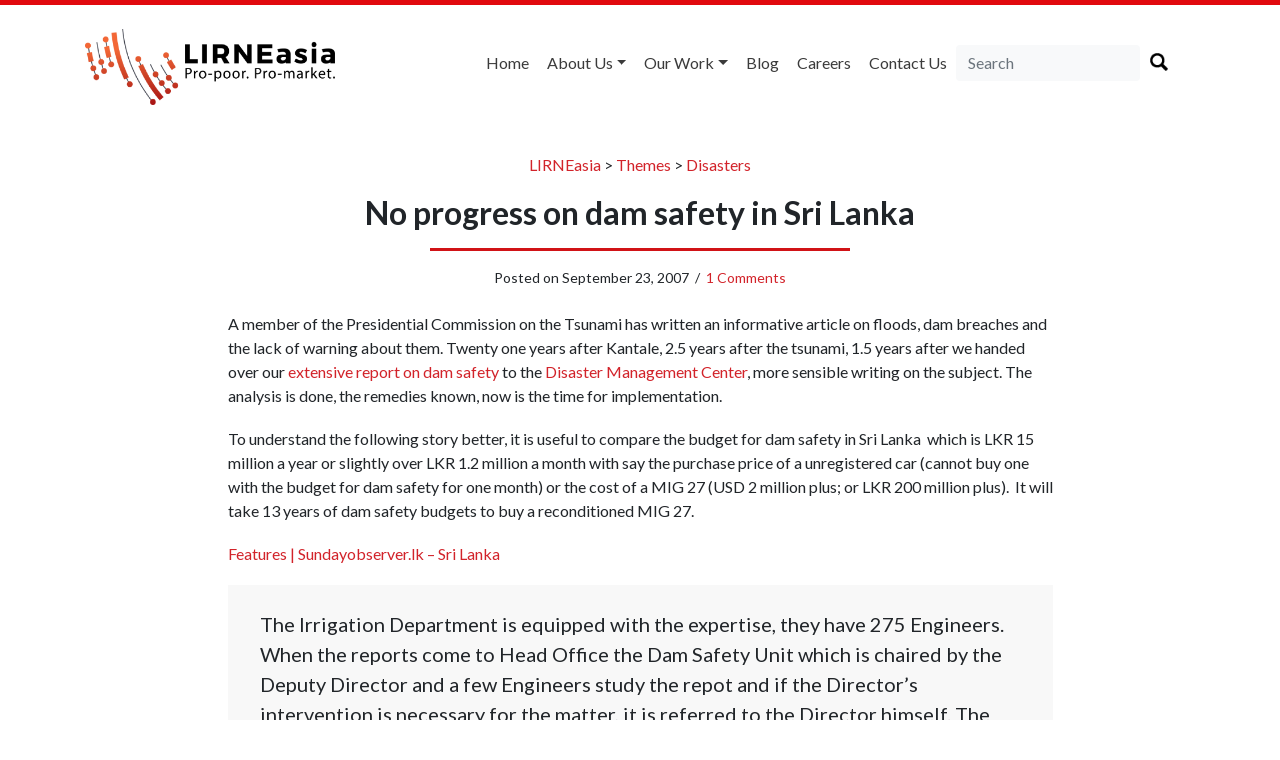

--- FILE ---
content_type: text/html; charset=utf-8
request_url: https://www.google.com/recaptcha/api2/anchor?ar=1&k=6LdOV1oUAAAAAEGfdygaSI8bIrntuQIB2WGZ9Vq7&co=aHR0cHM6Ly9saXJuZWFzaWEubmV0OjQ0Mw..&hl=en&v=PoyoqOPhxBO7pBk68S4YbpHZ&size=normal&anchor-ms=20000&execute-ms=30000&cb=jm0huf8k1kz5
body_size: 49465
content:
<!DOCTYPE HTML><html dir="ltr" lang="en"><head><meta http-equiv="Content-Type" content="text/html; charset=UTF-8">
<meta http-equiv="X-UA-Compatible" content="IE=edge">
<title>reCAPTCHA</title>
<style type="text/css">
/* cyrillic-ext */
@font-face {
  font-family: 'Roboto';
  font-style: normal;
  font-weight: 400;
  font-stretch: 100%;
  src: url(//fonts.gstatic.com/s/roboto/v48/KFO7CnqEu92Fr1ME7kSn66aGLdTylUAMa3GUBHMdazTgWw.woff2) format('woff2');
  unicode-range: U+0460-052F, U+1C80-1C8A, U+20B4, U+2DE0-2DFF, U+A640-A69F, U+FE2E-FE2F;
}
/* cyrillic */
@font-face {
  font-family: 'Roboto';
  font-style: normal;
  font-weight: 400;
  font-stretch: 100%;
  src: url(//fonts.gstatic.com/s/roboto/v48/KFO7CnqEu92Fr1ME7kSn66aGLdTylUAMa3iUBHMdazTgWw.woff2) format('woff2');
  unicode-range: U+0301, U+0400-045F, U+0490-0491, U+04B0-04B1, U+2116;
}
/* greek-ext */
@font-face {
  font-family: 'Roboto';
  font-style: normal;
  font-weight: 400;
  font-stretch: 100%;
  src: url(//fonts.gstatic.com/s/roboto/v48/KFO7CnqEu92Fr1ME7kSn66aGLdTylUAMa3CUBHMdazTgWw.woff2) format('woff2');
  unicode-range: U+1F00-1FFF;
}
/* greek */
@font-face {
  font-family: 'Roboto';
  font-style: normal;
  font-weight: 400;
  font-stretch: 100%;
  src: url(//fonts.gstatic.com/s/roboto/v48/KFO7CnqEu92Fr1ME7kSn66aGLdTylUAMa3-UBHMdazTgWw.woff2) format('woff2');
  unicode-range: U+0370-0377, U+037A-037F, U+0384-038A, U+038C, U+038E-03A1, U+03A3-03FF;
}
/* math */
@font-face {
  font-family: 'Roboto';
  font-style: normal;
  font-weight: 400;
  font-stretch: 100%;
  src: url(//fonts.gstatic.com/s/roboto/v48/KFO7CnqEu92Fr1ME7kSn66aGLdTylUAMawCUBHMdazTgWw.woff2) format('woff2');
  unicode-range: U+0302-0303, U+0305, U+0307-0308, U+0310, U+0312, U+0315, U+031A, U+0326-0327, U+032C, U+032F-0330, U+0332-0333, U+0338, U+033A, U+0346, U+034D, U+0391-03A1, U+03A3-03A9, U+03B1-03C9, U+03D1, U+03D5-03D6, U+03F0-03F1, U+03F4-03F5, U+2016-2017, U+2034-2038, U+203C, U+2040, U+2043, U+2047, U+2050, U+2057, U+205F, U+2070-2071, U+2074-208E, U+2090-209C, U+20D0-20DC, U+20E1, U+20E5-20EF, U+2100-2112, U+2114-2115, U+2117-2121, U+2123-214F, U+2190, U+2192, U+2194-21AE, U+21B0-21E5, U+21F1-21F2, U+21F4-2211, U+2213-2214, U+2216-22FF, U+2308-230B, U+2310, U+2319, U+231C-2321, U+2336-237A, U+237C, U+2395, U+239B-23B7, U+23D0, U+23DC-23E1, U+2474-2475, U+25AF, U+25B3, U+25B7, U+25BD, U+25C1, U+25CA, U+25CC, U+25FB, U+266D-266F, U+27C0-27FF, U+2900-2AFF, U+2B0E-2B11, U+2B30-2B4C, U+2BFE, U+3030, U+FF5B, U+FF5D, U+1D400-1D7FF, U+1EE00-1EEFF;
}
/* symbols */
@font-face {
  font-family: 'Roboto';
  font-style: normal;
  font-weight: 400;
  font-stretch: 100%;
  src: url(//fonts.gstatic.com/s/roboto/v48/KFO7CnqEu92Fr1ME7kSn66aGLdTylUAMaxKUBHMdazTgWw.woff2) format('woff2');
  unicode-range: U+0001-000C, U+000E-001F, U+007F-009F, U+20DD-20E0, U+20E2-20E4, U+2150-218F, U+2190, U+2192, U+2194-2199, U+21AF, U+21E6-21F0, U+21F3, U+2218-2219, U+2299, U+22C4-22C6, U+2300-243F, U+2440-244A, U+2460-24FF, U+25A0-27BF, U+2800-28FF, U+2921-2922, U+2981, U+29BF, U+29EB, U+2B00-2BFF, U+4DC0-4DFF, U+FFF9-FFFB, U+10140-1018E, U+10190-1019C, U+101A0, U+101D0-101FD, U+102E0-102FB, U+10E60-10E7E, U+1D2C0-1D2D3, U+1D2E0-1D37F, U+1F000-1F0FF, U+1F100-1F1AD, U+1F1E6-1F1FF, U+1F30D-1F30F, U+1F315, U+1F31C, U+1F31E, U+1F320-1F32C, U+1F336, U+1F378, U+1F37D, U+1F382, U+1F393-1F39F, U+1F3A7-1F3A8, U+1F3AC-1F3AF, U+1F3C2, U+1F3C4-1F3C6, U+1F3CA-1F3CE, U+1F3D4-1F3E0, U+1F3ED, U+1F3F1-1F3F3, U+1F3F5-1F3F7, U+1F408, U+1F415, U+1F41F, U+1F426, U+1F43F, U+1F441-1F442, U+1F444, U+1F446-1F449, U+1F44C-1F44E, U+1F453, U+1F46A, U+1F47D, U+1F4A3, U+1F4B0, U+1F4B3, U+1F4B9, U+1F4BB, U+1F4BF, U+1F4C8-1F4CB, U+1F4D6, U+1F4DA, U+1F4DF, U+1F4E3-1F4E6, U+1F4EA-1F4ED, U+1F4F7, U+1F4F9-1F4FB, U+1F4FD-1F4FE, U+1F503, U+1F507-1F50B, U+1F50D, U+1F512-1F513, U+1F53E-1F54A, U+1F54F-1F5FA, U+1F610, U+1F650-1F67F, U+1F687, U+1F68D, U+1F691, U+1F694, U+1F698, U+1F6AD, U+1F6B2, U+1F6B9-1F6BA, U+1F6BC, U+1F6C6-1F6CF, U+1F6D3-1F6D7, U+1F6E0-1F6EA, U+1F6F0-1F6F3, U+1F6F7-1F6FC, U+1F700-1F7FF, U+1F800-1F80B, U+1F810-1F847, U+1F850-1F859, U+1F860-1F887, U+1F890-1F8AD, U+1F8B0-1F8BB, U+1F8C0-1F8C1, U+1F900-1F90B, U+1F93B, U+1F946, U+1F984, U+1F996, U+1F9E9, U+1FA00-1FA6F, U+1FA70-1FA7C, U+1FA80-1FA89, U+1FA8F-1FAC6, U+1FACE-1FADC, U+1FADF-1FAE9, U+1FAF0-1FAF8, U+1FB00-1FBFF;
}
/* vietnamese */
@font-face {
  font-family: 'Roboto';
  font-style: normal;
  font-weight: 400;
  font-stretch: 100%;
  src: url(//fonts.gstatic.com/s/roboto/v48/KFO7CnqEu92Fr1ME7kSn66aGLdTylUAMa3OUBHMdazTgWw.woff2) format('woff2');
  unicode-range: U+0102-0103, U+0110-0111, U+0128-0129, U+0168-0169, U+01A0-01A1, U+01AF-01B0, U+0300-0301, U+0303-0304, U+0308-0309, U+0323, U+0329, U+1EA0-1EF9, U+20AB;
}
/* latin-ext */
@font-face {
  font-family: 'Roboto';
  font-style: normal;
  font-weight: 400;
  font-stretch: 100%;
  src: url(//fonts.gstatic.com/s/roboto/v48/KFO7CnqEu92Fr1ME7kSn66aGLdTylUAMa3KUBHMdazTgWw.woff2) format('woff2');
  unicode-range: U+0100-02BA, U+02BD-02C5, U+02C7-02CC, U+02CE-02D7, U+02DD-02FF, U+0304, U+0308, U+0329, U+1D00-1DBF, U+1E00-1E9F, U+1EF2-1EFF, U+2020, U+20A0-20AB, U+20AD-20C0, U+2113, U+2C60-2C7F, U+A720-A7FF;
}
/* latin */
@font-face {
  font-family: 'Roboto';
  font-style: normal;
  font-weight: 400;
  font-stretch: 100%;
  src: url(//fonts.gstatic.com/s/roboto/v48/KFO7CnqEu92Fr1ME7kSn66aGLdTylUAMa3yUBHMdazQ.woff2) format('woff2');
  unicode-range: U+0000-00FF, U+0131, U+0152-0153, U+02BB-02BC, U+02C6, U+02DA, U+02DC, U+0304, U+0308, U+0329, U+2000-206F, U+20AC, U+2122, U+2191, U+2193, U+2212, U+2215, U+FEFF, U+FFFD;
}
/* cyrillic-ext */
@font-face {
  font-family: 'Roboto';
  font-style: normal;
  font-weight: 500;
  font-stretch: 100%;
  src: url(//fonts.gstatic.com/s/roboto/v48/KFO7CnqEu92Fr1ME7kSn66aGLdTylUAMa3GUBHMdazTgWw.woff2) format('woff2');
  unicode-range: U+0460-052F, U+1C80-1C8A, U+20B4, U+2DE0-2DFF, U+A640-A69F, U+FE2E-FE2F;
}
/* cyrillic */
@font-face {
  font-family: 'Roboto';
  font-style: normal;
  font-weight: 500;
  font-stretch: 100%;
  src: url(//fonts.gstatic.com/s/roboto/v48/KFO7CnqEu92Fr1ME7kSn66aGLdTylUAMa3iUBHMdazTgWw.woff2) format('woff2');
  unicode-range: U+0301, U+0400-045F, U+0490-0491, U+04B0-04B1, U+2116;
}
/* greek-ext */
@font-face {
  font-family: 'Roboto';
  font-style: normal;
  font-weight: 500;
  font-stretch: 100%;
  src: url(//fonts.gstatic.com/s/roboto/v48/KFO7CnqEu92Fr1ME7kSn66aGLdTylUAMa3CUBHMdazTgWw.woff2) format('woff2');
  unicode-range: U+1F00-1FFF;
}
/* greek */
@font-face {
  font-family: 'Roboto';
  font-style: normal;
  font-weight: 500;
  font-stretch: 100%;
  src: url(//fonts.gstatic.com/s/roboto/v48/KFO7CnqEu92Fr1ME7kSn66aGLdTylUAMa3-UBHMdazTgWw.woff2) format('woff2');
  unicode-range: U+0370-0377, U+037A-037F, U+0384-038A, U+038C, U+038E-03A1, U+03A3-03FF;
}
/* math */
@font-face {
  font-family: 'Roboto';
  font-style: normal;
  font-weight: 500;
  font-stretch: 100%;
  src: url(//fonts.gstatic.com/s/roboto/v48/KFO7CnqEu92Fr1ME7kSn66aGLdTylUAMawCUBHMdazTgWw.woff2) format('woff2');
  unicode-range: U+0302-0303, U+0305, U+0307-0308, U+0310, U+0312, U+0315, U+031A, U+0326-0327, U+032C, U+032F-0330, U+0332-0333, U+0338, U+033A, U+0346, U+034D, U+0391-03A1, U+03A3-03A9, U+03B1-03C9, U+03D1, U+03D5-03D6, U+03F0-03F1, U+03F4-03F5, U+2016-2017, U+2034-2038, U+203C, U+2040, U+2043, U+2047, U+2050, U+2057, U+205F, U+2070-2071, U+2074-208E, U+2090-209C, U+20D0-20DC, U+20E1, U+20E5-20EF, U+2100-2112, U+2114-2115, U+2117-2121, U+2123-214F, U+2190, U+2192, U+2194-21AE, U+21B0-21E5, U+21F1-21F2, U+21F4-2211, U+2213-2214, U+2216-22FF, U+2308-230B, U+2310, U+2319, U+231C-2321, U+2336-237A, U+237C, U+2395, U+239B-23B7, U+23D0, U+23DC-23E1, U+2474-2475, U+25AF, U+25B3, U+25B7, U+25BD, U+25C1, U+25CA, U+25CC, U+25FB, U+266D-266F, U+27C0-27FF, U+2900-2AFF, U+2B0E-2B11, U+2B30-2B4C, U+2BFE, U+3030, U+FF5B, U+FF5D, U+1D400-1D7FF, U+1EE00-1EEFF;
}
/* symbols */
@font-face {
  font-family: 'Roboto';
  font-style: normal;
  font-weight: 500;
  font-stretch: 100%;
  src: url(//fonts.gstatic.com/s/roboto/v48/KFO7CnqEu92Fr1ME7kSn66aGLdTylUAMaxKUBHMdazTgWw.woff2) format('woff2');
  unicode-range: U+0001-000C, U+000E-001F, U+007F-009F, U+20DD-20E0, U+20E2-20E4, U+2150-218F, U+2190, U+2192, U+2194-2199, U+21AF, U+21E6-21F0, U+21F3, U+2218-2219, U+2299, U+22C4-22C6, U+2300-243F, U+2440-244A, U+2460-24FF, U+25A0-27BF, U+2800-28FF, U+2921-2922, U+2981, U+29BF, U+29EB, U+2B00-2BFF, U+4DC0-4DFF, U+FFF9-FFFB, U+10140-1018E, U+10190-1019C, U+101A0, U+101D0-101FD, U+102E0-102FB, U+10E60-10E7E, U+1D2C0-1D2D3, U+1D2E0-1D37F, U+1F000-1F0FF, U+1F100-1F1AD, U+1F1E6-1F1FF, U+1F30D-1F30F, U+1F315, U+1F31C, U+1F31E, U+1F320-1F32C, U+1F336, U+1F378, U+1F37D, U+1F382, U+1F393-1F39F, U+1F3A7-1F3A8, U+1F3AC-1F3AF, U+1F3C2, U+1F3C4-1F3C6, U+1F3CA-1F3CE, U+1F3D4-1F3E0, U+1F3ED, U+1F3F1-1F3F3, U+1F3F5-1F3F7, U+1F408, U+1F415, U+1F41F, U+1F426, U+1F43F, U+1F441-1F442, U+1F444, U+1F446-1F449, U+1F44C-1F44E, U+1F453, U+1F46A, U+1F47D, U+1F4A3, U+1F4B0, U+1F4B3, U+1F4B9, U+1F4BB, U+1F4BF, U+1F4C8-1F4CB, U+1F4D6, U+1F4DA, U+1F4DF, U+1F4E3-1F4E6, U+1F4EA-1F4ED, U+1F4F7, U+1F4F9-1F4FB, U+1F4FD-1F4FE, U+1F503, U+1F507-1F50B, U+1F50D, U+1F512-1F513, U+1F53E-1F54A, U+1F54F-1F5FA, U+1F610, U+1F650-1F67F, U+1F687, U+1F68D, U+1F691, U+1F694, U+1F698, U+1F6AD, U+1F6B2, U+1F6B9-1F6BA, U+1F6BC, U+1F6C6-1F6CF, U+1F6D3-1F6D7, U+1F6E0-1F6EA, U+1F6F0-1F6F3, U+1F6F7-1F6FC, U+1F700-1F7FF, U+1F800-1F80B, U+1F810-1F847, U+1F850-1F859, U+1F860-1F887, U+1F890-1F8AD, U+1F8B0-1F8BB, U+1F8C0-1F8C1, U+1F900-1F90B, U+1F93B, U+1F946, U+1F984, U+1F996, U+1F9E9, U+1FA00-1FA6F, U+1FA70-1FA7C, U+1FA80-1FA89, U+1FA8F-1FAC6, U+1FACE-1FADC, U+1FADF-1FAE9, U+1FAF0-1FAF8, U+1FB00-1FBFF;
}
/* vietnamese */
@font-face {
  font-family: 'Roboto';
  font-style: normal;
  font-weight: 500;
  font-stretch: 100%;
  src: url(//fonts.gstatic.com/s/roboto/v48/KFO7CnqEu92Fr1ME7kSn66aGLdTylUAMa3OUBHMdazTgWw.woff2) format('woff2');
  unicode-range: U+0102-0103, U+0110-0111, U+0128-0129, U+0168-0169, U+01A0-01A1, U+01AF-01B0, U+0300-0301, U+0303-0304, U+0308-0309, U+0323, U+0329, U+1EA0-1EF9, U+20AB;
}
/* latin-ext */
@font-face {
  font-family: 'Roboto';
  font-style: normal;
  font-weight: 500;
  font-stretch: 100%;
  src: url(//fonts.gstatic.com/s/roboto/v48/KFO7CnqEu92Fr1ME7kSn66aGLdTylUAMa3KUBHMdazTgWw.woff2) format('woff2');
  unicode-range: U+0100-02BA, U+02BD-02C5, U+02C7-02CC, U+02CE-02D7, U+02DD-02FF, U+0304, U+0308, U+0329, U+1D00-1DBF, U+1E00-1E9F, U+1EF2-1EFF, U+2020, U+20A0-20AB, U+20AD-20C0, U+2113, U+2C60-2C7F, U+A720-A7FF;
}
/* latin */
@font-face {
  font-family: 'Roboto';
  font-style: normal;
  font-weight: 500;
  font-stretch: 100%;
  src: url(//fonts.gstatic.com/s/roboto/v48/KFO7CnqEu92Fr1ME7kSn66aGLdTylUAMa3yUBHMdazQ.woff2) format('woff2');
  unicode-range: U+0000-00FF, U+0131, U+0152-0153, U+02BB-02BC, U+02C6, U+02DA, U+02DC, U+0304, U+0308, U+0329, U+2000-206F, U+20AC, U+2122, U+2191, U+2193, U+2212, U+2215, U+FEFF, U+FFFD;
}
/* cyrillic-ext */
@font-face {
  font-family: 'Roboto';
  font-style: normal;
  font-weight: 900;
  font-stretch: 100%;
  src: url(//fonts.gstatic.com/s/roboto/v48/KFO7CnqEu92Fr1ME7kSn66aGLdTylUAMa3GUBHMdazTgWw.woff2) format('woff2');
  unicode-range: U+0460-052F, U+1C80-1C8A, U+20B4, U+2DE0-2DFF, U+A640-A69F, U+FE2E-FE2F;
}
/* cyrillic */
@font-face {
  font-family: 'Roboto';
  font-style: normal;
  font-weight: 900;
  font-stretch: 100%;
  src: url(//fonts.gstatic.com/s/roboto/v48/KFO7CnqEu92Fr1ME7kSn66aGLdTylUAMa3iUBHMdazTgWw.woff2) format('woff2');
  unicode-range: U+0301, U+0400-045F, U+0490-0491, U+04B0-04B1, U+2116;
}
/* greek-ext */
@font-face {
  font-family: 'Roboto';
  font-style: normal;
  font-weight: 900;
  font-stretch: 100%;
  src: url(//fonts.gstatic.com/s/roboto/v48/KFO7CnqEu92Fr1ME7kSn66aGLdTylUAMa3CUBHMdazTgWw.woff2) format('woff2');
  unicode-range: U+1F00-1FFF;
}
/* greek */
@font-face {
  font-family: 'Roboto';
  font-style: normal;
  font-weight: 900;
  font-stretch: 100%;
  src: url(//fonts.gstatic.com/s/roboto/v48/KFO7CnqEu92Fr1ME7kSn66aGLdTylUAMa3-UBHMdazTgWw.woff2) format('woff2');
  unicode-range: U+0370-0377, U+037A-037F, U+0384-038A, U+038C, U+038E-03A1, U+03A3-03FF;
}
/* math */
@font-face {
  font-family: 'Roboto';
  font-style: normal;
  font-weight: 900;
  font-stretch: 100%;
  src: url(//fonts.gstatic.com/s/roboto/v48/KFO7CnqEu92Fr1ME7kSn66aGLdTylUAMawCUBHMdazTgWw.woff2) format('woff2');
  unicode-range: U+0302-0303, U+0305, U+0307-0308, U+0310, U+0312, U+0315, U+031A, U+0326-0327, U+032C, U+032F-0330, U+0332-0333, U+0338, U+033A, U+0346, U+034D, U+0391-03A1, U+03A3-03A9, U+03B1-03C9, U+03D1, U+03D5-03D6, U+03F0-03F1, U+03F4-03F5, U+2016-2017, U+2034-2038, U+203C, U+2040, U+2043, U+2047, U+2050, U+2057, U+205F, U+2070-2071, U+2074-208E, U+2090-209C, U+20D0-20DC, U+20E1, U+20E5-20EF, U+2100-2112, U+2114-2115, U+2117-2121, U+2123-214F, U+2190, U+2192, U+2194-21AE, U+21B0-21E5, U+21F1-21F2, U+21F4-2211, U+2213-2214, U+2216-22FF, U+2308-230B, U+2310, U+2319, U+231C-2321, U+2336-237A, U+237C, U+2395, U+239B-23B7, U+23D0, U+23DC-23E1, U+2474-2475, U+25AF, U+25B3, U+25B7, U+25BD, U+25C1, U+25CA, U+25CC, U+25FB, U+266D-266F, U+27C0-27FF, U+2900-2AFF, U+2B0E-2B11, U+2B30-2B4C, U+2BFE, U+3030, U+FF5B, U+FF5D, U+1D400-1D7FF, U+1EE00-1EEFF;
}
/* symbols */
@font-face {
  font-family: 'Roboto';
  font-style: normal;
  font-weight: 900;
  font-stretch: 100%;
  src: url(//fonts.gstatic.com/s/roboto/v48/KFO7CnqEu92Fr1ME7kSn66aGLdTylUAMaxKUBHMdazTgWw.woff2) format('woff2');
  unicode-range: U+0001-000C, U+000E-001F, U+007F-009F, U+20DD-20E0, U+20E2-20E4, U+2150-218F, U+2190, U+2192, U+2194-2199, U+21AF, U+21E6-21F0, U+21F3, U+2218-2219, U+2299, U+22C4-22C6, U+2300-243F, U+2440-244A, U+2460-24FF, U+25A0-27BF, U+2800-28FF, U+2921-2922, U+2981, U+29BF, U+29EB, U+2B00-2BFF, U+4DC0-4DFF, U+FFF9-FFFB, U+10140-1018E, U+10190-1019C, U+101A0, U+101D0-101FD, U+102E0-102FB, U+10E60-10E7E, U+1D2C0-1D2D3, U+1D2E0-1D37F, U+1F000-1F0FF, U+1F100-1F1AD, U+1F1E6-1F1FF, U+1F30D-1F30F, U+1F315, U+1F31C, U+1F31E, U+1F320-1F32C, U+1F336, U+1F378, U+1F37D, U+1F382, U+1F393-1F39F, U+1F3A7-1F3A8, U+1F3AC-1F3AF, U+1F3C2, U+1F3C4-1F3C6, U+1F3CA-1F3CE, U+1F3D4-1F3E0, U+1F3ED, U+1F3F1-1F3F3, U+1F3F5-1F3F7, U+1F408, U+1F415, U+1F41F, U+1F426, U+1F43F, U+1F441-1F442, U+1F444, U+1F446-1F449, U+1F44C-1F44E, U+1F453, U+1F46A, U+1F47D, U+1F4A3, U+1F4B0, U+1F4B3, U+1F4B9, U+1F4BB, U+1F4BF, U+1F4C8-1F4CB, U+1F4D6, U+1F4DA, U+1F4DF, U+1F4E3-1F4E6, U+1F4EA-1F4ED, U+1F4F7, U+1F4F9-1F4FB, U+1F4FD-1F4FE, U+1F503, U+1F507-1F50B, U+1F50D, U+1F512-1F513, U+1F53E-1F54A, U+1F54F-1F5FA, U+1F610, U+1F650-1F67F, U+1F687, U+1F68D, U+1F691, U+1F694, U+1F698, U+1F6AD, U+1F6B2, U+1F6B9-1F6BA, U+1F6BC, U+1F6C6-1F6CF, U+1F6D3-1F6D7, U+1F6E0-1F6EA, U+1F6F0-1F6F3, U+1F6F7-1F6FC, U+1F700-1F7FF, U+1F800-1F80B, U+1F810-1F847, U+1F850-1F859, U+1F860-1F887, U+1F890-1F8AD, U+1F8B0-1F8BB, U+1F8C0-1F8C1, U+1F900-1F90B, U+1F93B, U+1F946, U+1F984, U+1F996, U+1F9E9, U+1FA00-1FA6F, U+1FA70-1FA7C, U+1FA80-1FA89, U+1FA8F-1FAC6, U+1FACE-1FADC, U+1FADF-1FAE9, U+1FAF0-1FAF8, U+1FB00-1FBFF;
}
/* vietnamese */
@font-face {
  font-family: 'Roboto';
  font-style: normal;
  font-weight: 900;
  font-stretch: 100%;
  src: url(//fonts.gstatic.com/s/roboto/v48/KFO7CnqEu92Fr1ME7kSn66aGLdTylUAMa3OUBHMdazTgWw.woff2) format('woff2');
  unicode-range: U+0102-0103, U+0110-0111, U+0128-0129, U+0168-0169, U+01A0-01A1, U+01AF-01B0, U+0300-0301, U+0303-0304, U+0308-0309, U+0323, U+0329, U+1EA0-1EF9, U+20AB;
}
/* latin-ext */
@font-face {
  font-family: 'Roboto';
  font-style: normal;
  font-weight: 900;
  font-stretch: 100%;
  src: url(//fonts.gstatic.com/s/roboto/v48/KFO7CnqEu92Fr1ME7kSn66aGLdTylUAMa3KUBHMdazTgWw.woff2) format('woff2');
  unicode-range: U+0100-02BA, U+02BD-02C5, U+02C7-02CC, U+02CE-02D7, U+02DD-02FF, U+0304, U+0308, U+0329, U+1D00-1DBF, U+1E00-1E9F, U+1EF2-1EFF, U+2020, U+20A0-20AB, U+20AD-20C0, U+2113, U+2C60-2C7F, U+A720-A7FF;
}
/* latin */
@font-face {
  font-family: 'Roboto';
  font-style: normal;
  font-weight: 900;
  font-stretch: 100%;
  src: url(//fonts.gstatic.com/s/roboto/v48/KFO7CnqEu92Fr1ME7kSn66aGLdTylUAMa3yUBHMdazQ.woff2) format('woff2');
  unicode-range: U+0000-00FF, U+0131, U+0152-0153, U+02BB-02BC, U+02C6, U+02DA, U+02DC, U+0304, U+0308, U+0329, U+2000-206F, U+20AC, U+2122, U+2191, U+2193, U+2212, U+2215, U+FEFF, U+FFFD;
}

</style>
<link rel="stylesheet" type="text/css" href="https://www.gstatic.com/recaptcha/releases/PoyoqOPhxBO7pBk68S4YbpHZ/styles__ltr.css">
<script nonce="nfsjaTc0B2LCU6e9zUAApQ" type="text/javascript">window['__recaptcha_api'] = 'https://www.google.com/recaptcha/api2/';</script>
<script type="text/javascript" src="https://www.gstatic.com/recaptcha/releases/PoyoqOPhxBO7pBk68S4YbpHZ/recaptcha__en.js" nonce="nfsjaTc0B2LCU6e9zUAApQ">
      
    </script></head>
<body><div id="rc-anchor-alert" class="rc-anchor-alert"></div>
<input type="hidden" id="recaptcha-token" value="[base64]">
<script type="text/javascript" nonce="nfsjaTc0B2LCU6e9zUAApQ">
      recaptcha.anchor.Main.init("[\x22ainput\x22,[\x22bgdata\x22,\x22\x22,\[base64]/[base64]/[base64]/bmV3IHJbeF0oY1swXSk6RT09Mj9uZXcgclt4XShjWzBdLGNbMV0pOkU9PTM/bmV3IHJbeF0oY1swXSxjWzFdLGNbMl0pOkU9PTQ/[base64]/[base64]/[base64]/[base64]/[base64]/[base64]/[base64]/[base64]\x22,\[base64]\\u003d\\u003d\x22,\x22Dn1Gw63Cr1NyVsKiZsOtfcKrEcKwYWTCqBTDjMOgDcKUKjvCr2zDlcK8BcOhw7dnZcKcXcKxw6PCpMOwwqg7e8OAwofDmT3CksOuwo3DicOmGVopPTrDlVLDrxcNE8KEIR3DtMKhw5UrKgkOwrPCuMKgQSTCpHJSw4HCihx9TsKse8OLw45UwoZqThYawq/[base64]/ClR4mPAZEw7NtUk8fYQA3HlkRw4U8w7sfwpw+wpPClCsWw4cjw7N9eMO1w4EJP8KZL8OMw6h3w7NfRW5TwqhQHsKUw4pCw5HDhntGw6N0SMKTfClJwqLCsMOuXcO/wrIWICY/CcKJFWvDjRFxwp7DtsOyDUzCgBTCssO/HsK6ccKdXsOmwozCk043wp0kwqPDrlXCpsO/H8OiwpLDhcO7w6EywoVSw44XLjnCgcK0JcKON8OdQnDDp1nDuMKfw63Dm0Ifwqhlw4vDqcOEwqhmwqHCi8KSRcKlYsKhIcKLfknDgVNywojDrWt2fTTCtcOLYn9TBsOrMMKiw5ZVXXvDnMKGO8OXTw3DkVXCucKpw4LCtGp/wqcswrxew4XDqBPCqsKBEyg0wrIUwqrDhcKGwqbChcO2wq5+wqXDnMKdw4PDscKowqvDqCDCs2BAFDYjwqXDvcO/w60SfUoMUiDDqD0UNsKxw4cyw6bDtsKYw6fDg8Osw74Tw7g7EMO1wqgyw5dLHcOAwozCikjCl8OCw5nDksO7DsKFScOrwotJHsOJQsOHWnvCkcKyw5jDsijCvsKdwp0JwrHCqcKvwpjCv350wrPDjcOjMMOGSMO+J8OGE8Ozw79JwpfCj8OCw5/CrcOlw4/DncOlYcKdw5Qtw65KBsKdw6cVwpzDhiERX1o3w75Dwqp/Jhl5Z8OSwobCg8KTw7TCmSDDjTgkJMOnacOCQMOMw6PCmMOTWxfDo2NwOyvDs8OfG8OuL1s/aMO/PFbDi8OQCMKEwqbCosOnD8KYw6LDr17DkibCkn/CuMOdw4XDvMKgM2YoHXtHCQzClMOgw6vCsMKEwpbDpcOLTsKTPSliIUkqwpwHU8ObIjnDl8KBwokRw6vChFA9wqXCt8K/wq7CijvDn8ODw5fDscO9wrZ0wpdsE8KRwo7DmMKBB8O/OMOXwp/CosO0BXnCuDzDjEfCoMOFw4VXGkpmK8O3wqwIPsKCwrzDp8OGfDzDg8OVTcOBwp/CpsKGQsKFNygMeALCl8OnZsO9PGl/w6jCqhgxP8OzOyVswq3DrMO6c1PCucKuw5pPMcK7fcOpwrVmw5hNZcOuw6MbHi5IdTNpdGHDksK9E8KZB2vDgsKaGsKpflAowrDChMKHYsOydDHDhcO1w4RjAcKcw4BRw6sPdApLG8OuMnbCoVPCmsKFKMO/BALCk8OXw7VAwq49wo3Dh8KewoPDm1ssw7YGwpUPScKrI8OoZA5UeMKkw5jDkhBHQErDkcO0XR1VHcKwSzQmwrN2eXjDncOZNMKjVQvDik7Cn2hALcOIwpUtVghWDVPDo8OnNm/CvcO9wpRmA8KAwqLDv8OjfcKTeMKgwoTCosKzwqzDrD5Xw5HDi8KmRcK7d8KGXcKNHDDCtUvDhsOkL8OjJDM4woZEwpzCg23DoDVAO8OmIFbCt2Q3wroeJm7DnArChn/CtGfDk8Osw5HDoMOswp3CrwPDpUXDvMO7wp9sIsKaw7Yfw5LCn1VjwrlSKxjDnFHDl8Kaw7l6Ik7ClgfDo8OBd0TDtn0fLnp/wpACKcKww63CjMOBTsK9NxR0ey4UwrhVwqHCkMK4P2ZbAMOrw6kPwrJFblBWHFnDr8OOTCc1KR7DgMOVwp/[base64]/[base64]/DrcKDwrjDqATDr2TCpGPCuMK1w6sSGivDhwTChC3CrsKEMMOmw4tSwqEVcMK2Xk1Vw6l2Xn5UwoXCucOWLMKkMSHDiUHCgsOLwoPCsyZswojDm0zDnWYwIjLDgUEyXDLDksOQI8Oww6gyw6kxw5EPSTN3M0fCpMK4w5bCkntzw7TCiD/DsSrDk8KJw7EtBE0DT8KXw6jDv8KBbsO7w7h2wp8ww4RBLMKmwp1xw7kxwqF/KMOgOA9tVsKGw5QVwojDicOkwpQFw6TDqlPDiTLCtMOpAldcLcOMR8KPEVo/[base64]/CtcKWKzXCuSBQw61CUT9gw5jCoMO0WcOrNWLDpsKvc8KUwrvDssOgBMKaw6rCvsOCwphmw7kVDMKsw6o0wrIcJhACSHt+A8KxOELDvMKacMOjdMKWw5Yuw6d9ZD4tRsO/wqzDlz0nfcKHw7fCh8OZwqDDmAMJwq7CpWRmwowUwoV0w5rDrsOJwrAFMMKSOkkrejLCtQE2w6l0Jn9qw6LCtMKvw4rCo3Eaw6HDmsOGBRrCg8K8w5HDoMOlwqXClXnDvsKxdsKzD8O/wr7CtMKww4LCqcKyworClcKdwqQYaC08w5LDs1bCsgxxRcK0UMKuwpzCmsOmw4gtwpLCm8Kmw680VA1vJzNewplrw4DDvMKcMsOXFCvDg8OWwoDDgsKaf8OgBMKeQsKPS8KhZyjDki3CjTbDum/CtsOyMyrDqF7Ci8Kiw40JwpnDuRFswo3DscOZI8KrXlgNeFQ0w75JZsKvwoTDtF9zLMKHwp4Kw60MHirDlF5AdHk8HynCoVpHexvDqi/Dmnl7w4DDlW9ww5bCqsKnUHtQw6HCucK3w59Ew4hgw7sqZsO5wrnCrD/DhFnCgFJDw6TDoX/[base64]/KDZQwqJaS1rCkhbDiTguFsOrWMKPw6jDlETDsMOaw5TDilzDjSvDvEXDpsKow5Zqw7sHA0UxJcKVwonCuRvCisO6wr7CgTV+H2tdaxzDqFNTw4TDlgV7wrtMCkfCocKcw4zChsOQV1HDuy/CvsKKTcOBYn13wqzDhsO0w5/Cgn0hXsOsKMKaw4bCgijCgRPDk0PCvTvCmyNwNcKREHElIlcTw4lKZ8OvwrQCbcKbMEhnaDXCnjvCi8K/JCrCjRUTH8KLMivDicOaJWXDlcKHfMOnCBsnw6XDjsO2Y3XClMOlaF/DuXMgwoFpwpx1woYmwqMowrcLTXLCuV3DucODIQUeOlrCmMKzwrFnJXLDrsOubifDqgfDvcOJBcKFD8KSAcOZw5FCwpzDl0bDk0/DrzYnwqnCjsO+V193w41yP8KSfMONw7pCJsOsO2RyQHVzwqguFSbCuxbCp8OOVkXDocK7wrDDo8KFJRsuwr3CiMOyw57CpGrCnwsUey9jO8KJAMO4KcO9UcKUwpkTwoDCsMOvIMKWJwHDjxtZwqoPfsKfwq7DnsKzwqMAwpxVHl/CqjrCuXnCvlfCsCFDwqIMDSUXPXp7w4grBcK/wpDDohvDpsOrAH7Cm3XCjCXCpnpUR2o8QRcvw4N9CsKmfMOlw4YFa3HCr8ORwqHDgQHDqcOkTgdvPwTDucK3wrglw7k8wqTCuXoJbcKMEMK+Sy/[base64]/CocKJScOCRcO3JsOpw708woYywobCksK4w545CVPCucKKw7o8OnTDhcOEw63ClsOqw6p2wrpNBwjDpAvDtxbCi8OEwozCjQ8Db8K5woLDvFtQLjnClBAqwqV/KcKjWVN7OHLDo0pNw5VPwr/[base64]/Cp8ODwpcMwqZYRl7DgcOiHAEewpTDkyjDrkLDnHkaPwp9wpHDlllhLU/DsmbDrcOEbB17w65dMTQ7bsKvBsO7FXXCklPDpcOSw6QCwqx6dwNyw7oswr/CoUfClTwsO8OANFxlwp5SQ8KiPsO4w6LCpTVMwpF2w63CnlTCvELDsMO+FX/DkwHCjS1Uw7gHbTTDgsK9wrgAO8OBw7XDukzClmHCsVtbR8OKbsONV8OKCQImGitWwrN3worDkD9wAMOawpbCs8KlwrQIDcOuPcKiw4Ypw7tmJcKswqTDvSjDpgfCpcOFYSjCtsKJI8OjwqzCq2odGWbCqR/ChcOQw4NeJsOKFcKew61qw4x9QHjChMO8N8KuPCFnwqfDuExJwqdheHfDnhpyw4EhwqxVw4hWVzLCpXXCoMO5w4XDp8Ohw6zCtG7CvcODwqp6w4Bhw4wLe8KFZsOOe8K5eCXCgcOQw5HDlV3Cl8KkwoBww7PCqHLDtcKxwqPDq8Otwp/CvMO7WMK+BsOYZWp3woAAw7RkFBXCqQnCiH3Cj8Orw4IKTsObe0Q0wqM0D8KQHiRAw6zCncKfw4HCsMK/w4FJZcOHwrrDhTjDkcO5ZsOGCSbCo8OueRDCk8Kiw4YHwrHCmMOVw4cJOzPCiMKIYhQaw7LCkQRhw77Dsx0GaV8pwpJgw6hJacOKDnfChHLDrMO5wpXCtTdFw6bCm8KKw4fCssORUcO/XzPClsKVwpTDgMKcw5lVwqDCriUDK0hww5/CvcOhCS8BPcKFw5REUkfCgsOhPgTCrk93wpVswqtMw5oSJi9qwrzDjcKYY2DDuiwPwonChD9LQ8Kow6bCjsKFw4JBw6UsDcOCKW3CmCHDjUoxEsKqwoU4w63DvQZswrltYMKnw57Ci8KILCzCuSpQwo/CjlQyw6poagfDiA3CtcK3w7TCu0vCqyvDjSVAUcK5wrzCmMK3w6bChS0Aw4TDtsKWXAbCl8Oew4LCrcOYWj4UwpXCmC4IOFshw4DDmMOMwqbCllpUBi3Dkz/[base64]/[base64]/CrgXDk8OBwrXDt8O+w6FmwqsrwrbDm0DCp8O8woLDm1TDrsKAfkMwwrc9w4UvdcKLwr43UsKUw7HDlQjDi3vDqxQ0w4lgwrbDjknDjMOLdcKJwrDDkcK4wrYwaRXCkRdQwqYpwoh0wpc3w699PMO0QBfCsMKPw7TCusKEFX53wpgOXht3wpbDgn3ChSUXWMOVVwDDhn/CkMKcwojDrVU+worDvsOUw7kUTsOiwoTDjD7Cn2PDmiNjwo/Dt33ChHonAsO/[base64]/DmQdeGsK4w4E/ChrCssOuw6TDhXXCpBTDucKBw7d9dDFYwpIQw4LDqcKYw6oGwovDiwpmwonDn8OIeWprw4o0w5oLw7U4w74SK8Oqw7NdeWoRN2PCnWY6F34mwrDDlRxLEH3CnA/[base64]/[base64]/DgXx4einDqsOOKcOzwro8TMOtEsK1RMOJw4YiCgU3e0DCvcKDw5McwoPCs8Kow50xwqV1w6l/PMKUwpA2ccOhwpMILVbCrgBSBSXCvXvCpSwZw5rCiT7DicKOw5TCsjYqT8O3XUs7LcOaYcOCw5TDl8Ojw5dzw5PCqMKyDX7Cgk1dw57Ck3BgIMOiwpNewr/CkwrCq2FwKRc6w7rDh8Onwp1Gwr4iw7HDoMKSGA7DgsKhwrgdwrEFFsOTRxfCscOfwpvDtMOXwqzDj30Wwr/DpDoiw7o1aB/ChcK0K3MfRBYmZsOBSsOyGG1+IMOvw7XDuWlTwrooAhbDsmddw6zChWjDh8OWdgtlwqjDiFJ6woDCj1lrYEXDhjDDhjTCscOVw6LDocOjdy7Dkg/Dm8KaGDVQw57CtHFaw6oNScKjAMOPShBKwoJCY8KTOmkdwq8SwoPDg8KbK8OmfDfCpAnClg7Cs2vDg8KTw5bDosObwrRhEcOFBgp9exUrAR3CuG3CrAPCrlrDuVAHOMK4OsKDwoTDmh3DhFrCk8OATAbDm8O2OsKawq/CmcKmVMO0TsKxw5sQZ1wcw4nDjGHCh8K1w6LDjyDCiX3DhwF+w6zDscOfw4oMZsKow4/CtHHDqsOXKArDmsKKwrQGVhcCFcKEBXNtw5NvSsOEwqLCmsKSLsKDw57DrsKWwrXCshRywqxJwp4dw6XCqcOjZErChVnCgcKhSWAiwrp5w5RPNsOjAB83wpXCvcONw7M7BT0OdcKBbsK5dMKnYSk1w6Fkw7BYdMKzfcOmIcKRfMOXw7VVw5/CrcK/wqPCsHU+HsOsw5wRwqrDlcK9wrVnwqJKKgl9TsOow7sWw7IHTnLDs33DusOKNS3DqcOPwrPCsCfDsiBLZmkOGlLDnm7CkcKKfDRGwpDDkcKjKjkPBcODKkIOwo5Nw5h/IMOQw5/[base64]/DlBuXl7ChMKtJGlYY35SwqcxwpBZCsO4wrxqw53DrilKYkPCpMKFw5Z8wrMUFVQ4w63DocOONMKHX2bCiMOfw6/DmsKOw7XDgcOvwoXCvwHCgsKOwosNw7/CkMK1CyPCmz0ILMKpw43DmMO9wr8ow6dLa8O9w71xG8OJRcO/[base64]/DvcKBwo3DksKVwqEnfxzCtFpLwoIdG8O2wqHCu31tVTzCnsKJPsOgLgUuw4TCkELCrVIdwrpCw6HCu8OSRzFVfVFWasOaX8KiVcKMw4/CgMOPwrY0wq0dfXLCjsOKDiYAw7jDhsKpT24Ff8K4AlDChndMwpcULcODw5xTwqdNZCoyPQglwrcRMcK1wqvDizkRIyPCjsKkFWTCgcOrw4gRFhVpB1PDjG7CiMKhw4LDj8KvC8O/w59Mw4TDjMKSLsOTSsKxGm1/wqhJBsOMw61nw43DkwjCn8KBGcK9wp3CsV7DvlrCjMKJSWprwpNEURnCtFfChCLCjMKeNQBlwrbDmUvCrsO5w7nDhMKWLgAAdcOFwrHChiLDrcOXMGZWwqNYwoPDgG7DlSl+FsOFwr/Ct8KlEETDnMOYbBLDsMKJbwjCusKDaX/CmEMaI8KwWMOvwoPCkMKOwrDCtlPCiMKhwqB5Y8OXwrFwwrfCuHPCnC/[base64]/[base64]/wpjCgMOucmNzw7LDgsKuGUrDn8Kvw4bCn2zDl8KtwrwMK8K2wppGYQTDk8KWw53Dtg/ClgrDvcOSHHfCocO2Xl/CucOhwpYzwrnCqHZowoTCsgPCowvCg8KLw7rDrG8hw5XDtsKfwqvDvijCncKlw7/DrMOVdMKeFw0SFsOnfEtXHnIlw4xdw67DslnCs0bDnsOZPxzDuDLCvsKeCsOnwrTCgcOow4kiw7bDv0rCiFwoDEkFw7/DhjzDvMOjwpPCksKGdsK0w5sPJyJywoh1F0llUyFfGMKtMQvDgcOKYFUSw5NOworCmcOOY8KCfGXCgTlqwrQpI37Ctk4wWMOIwpnDt2nCjWkhW8OsQjFcwonDgUQuw4RwZsK3wrnCjcOEG8OEwobCv3LDv3J0w71lwp7DqMOGwq81GMObw77Dt8Klw7QtKMKXXMOaEX/CvWLCtcKGw7A0eMO+CsOqw6AtGMObwo7ChnVzw4PDnh/CnBw2BXxlwoAMOcKZw5nDmA/DtMKDwojDkCsnB8OAH8KEFXDDszvChTYPLjTDt2t/D8O/DDXDpcOHwrFJGErDkH/DiSrCkcOTO8KCMsKtw4vCrsOBwrotUnd3worCn8O9BMODNCAbw5o9w5XDtwVbwrjCmcKzw73CiMOsw4kDPmdoHMOAfMKcw5LCr8KhCRXDnMKsw4YPU8KiwoRDw7oZw7bCq8OLDcKpJkVMUMK1dzbCusKwCUFUwoAWwo5qVcOTb8K3fRhkwqAHw4TCvcKPeiHDuMKbwr/DgyoNK8O/TFYABMO6HBfCpsOeWsOdYsKyDkfCgA/[base64]/fiXCqCcHwolow5fDryfCqTshwqfDvcKiw6JJwqnDu0YpP8OpWx8dwpdTKcK2Og/CmMKURCvDlUEhwrtPasKCfcONw6tiXsKAcTrDpVJIwqQvwphvEAQVVcK1QcKPwopDUMKeQMODRGEowqbDtDDDkMOVwr5GLXkvVBI/w4LDkMOrw4fCtsOBeEfCrkRBfcOJw4wiWMOtwqvCvRsAw5XCsMKQNDpAwrc2DsOqEMK3wrN4FGTDlE5DbcO0LCzCp8KCBcKlZmLDgW3DlMOzfSsnw7dbw7PCpSTCnhrCoyPCgMKRwqzCuMKEGMO7w59CMcOfw6c5wpNMZsOBEAvClSwsw5/DvcODw4jDsX7Dnl3CqhUeA8OwSMO5EQHDnsKew5R7w4wOYRzCqDDChcKEwr7Cg8K+wobDh8OHwpDCgnXDjTotKjbCtXJow5XDk8OPJU8LPyldw7/Cr8Omw70xcsO2WMOIE2AAw5DDlsOhw5vCl8O+fWvCn8Kkw6cow7LDtiVtPcKww6wxDwHDq8K1C8O/OArCnSEiF3BGP8KFRsKJwodbO8OYwonDghdhw4rDvcOTw4TDsMOdwo/Ci8K1McKqR8OGwrtqYcKowphiEcOtwo/Ck8K5bcOcwpc/I8Kwwp5iwpvCjMK9DMOIHAbDuygFW8Kxw6M7wptzw45/[base64]/DkcKdf0TDk8OswqwewogHHMKdDMKDflPCpE7Cl38lw4RHfl3DucKZw53CtcO3w7rCiMO3w7w3wrBMwo7Co8K5wrHCkcOqwpUOw4jDhkjCgUonw5/DisOpw5rDv8OdwrnCg8K9JWXCv8K3WWlVI8KIHMO/GyXCicOWw79vw7XDpsOqwrvDiT9nZMK1R8KHwo7CpcKBMzfCuEBGw4nDoMOhwqHChcKQw5Q4woILw6fDhsOIw7HCksKcX8KTHQ3CjsKBVcK8f0TDm8KdKV/CiMKZemrCh8KLVsOmccKTwrMKw60Mw6NXwqrDvRnDhMORSMKew5jDli7Cny8QCiPCt3oMVWnDqiLCgGvCrwDDosKRwrFNw6XCiMODw5snw6UmWnczwpF0H8O2asK0OsKDwogxw4YSw6HCjxLDqsKyV8K7w7HCocKCw5hlWTDCkD7CusOVwr/[base64]/DhlFAwpQowoLClDLDlMKKw69kAkwUbMKaw7fCksKVwrXDgMO8w4LCoCUJKcOUw6BvwpDDpMKWHGNEwo/DsRA9ScK+w5DCg8OmHcKiwp4VdsKOFMKtRDRuw4pbX8Kvw6TDnlTCvMO0WRI1QgRKw5nCsRh5wobDkSAMeMKHwqx9Q8O6w4rDkmTDksOzwqvDknBtLA7Di8KKLlPDpXJZKxvCk8O4woPDrcOAwoHCnwPCt8K0KC/CvMKywrI+w6zDo0ZLw6EZOMK9QMOgwqnDsMKMJWF5w7/[base64]/w53Cr8KyYBfCp1PCu8KPw44uwpVrw41MfUY8czJawqHCv07DmT59bRRMw4UjZC4wH8O7ZSdWw7AxKSEcwo0KdcKALMKDfTrClFfDqsKQw6/DnR7CucOLHwkvEUnCr8K5wrTDgsKeQMKNC8KLw6jCj2/DpMKARm3Ch8K+RcOdw7zDksOPYB/Cng3Dk3XDvMO6ccOHa8ONfcOTwpY3N8ORwq/[base64]/CkMKfDsOBw5fDlFEXwonCmsOOw5bDnsKvwqDChUYmOsOcPlpbwq7CqsK1woTDrcOIwpjDnMKQwpgxw6p+SMO2w5DCoAdPdkghw4McfsKawoLCosKFw7JXwp/ClMOSY8OswrjCr8O4Y3/Dn8Kiwpt4w45rwpZaYkA3wqd2DWsDDsKEQV/[base64]/UcOtPsOVHj8wUhoSIw/CtkbDosKYw7LCgcK7wptkw7nDmTTDoyfCmgbCi8OuwoPCkMOgwp0hwpAGAxxTSnJOwofDj0XDtXHClAbCrsOQJAI5dGxFwr0BwpNkWsKhw6JeYyfCrcKFw5rDscKsa8KKNMOZw5XDi8OnwpPDowjDjsOzw7bDv8OtHFJsw43CsMOrwq/CgSx2w7XCgMKTw5rCgX4Iw7sbMcKZcDLCv8Kcw5EJbcOeCXzDinB8L2J2YcKEw4Fbdw3DkjbCuABxM0NERGTDlsOCw5/Cp1PCqno3Lzkiwrs6Ji8Rwr3Cq8Knwp9qw458w6rDtMKywoQ2w6Ujw73DqErCk2PCmcKOwq7CuTfDi2TCg8O5wpEpw5xlwodfa8ORwpvDoXIoYcKnw6YmX8OZPcO1McKvdBFVMcKvIsO6aEwHfntLwoZEw7/DiCYHO8O4J0pXw6FpJHHDuB/DqMOow7skwpTDrsOxwonDlyDCu3QzwpB0PMORwpgSw6HDuMO4SsKpw6vCsWE0w7VFacKKw68HOyM5w6jCucKBLMOGwocBegHDhMOXM8OvwovCh8OtwqQiAMOnwobDo8KRdcOnBVzDmcOxwq/DuC/DkgzCgcK7wqPCocOAeMObwpHCpMOocXvCvT3DvivCm8O3woFOwqzDpyshwo5wwrRVTMOcwr/CsV3Dl8KUYMK2EmUFIsKuC1bCucOSOGZwMcKvc8Kyw50Yw4zClxQ/QcORwoMsNSzDgMK5wqnDkcKqw6Rtw43DhUM4GMK4w5JzIQXDusKCS8KuwrPDr8O4ccO5a8K7woESVWZqw4nCsTMqEsK+wpTCrAdCXcKBwrJow5ILADE1wrpzPmYLwq1yw5kyUB4xw4rDn8Ovw5s6wpxpFFrDtsKFZjLDmsKLDMOkwpDDhRYuXMK/wqVawoEPwpRXwpIED0DDkzXDrsKDJMOEw6ALdcKqwo7ClcOYwq0LwqcMTmAxwpjDoMOhHT1YETTCh8Okw7wKw4ouXVoHw67DmsO9wonDkXHDicOowpAaNsOeQnN+LCFaw7jDqXTCicOve8OuwpQjwoF4w7VkeHjDgmVqJWJeUQjClS/DtMKNwqYtwqPDlcO+QcKgwoExw4DDuwTDvxvDr3VpWlI7NsOyEXwiwrHCsVw1OcOEw7cgTmvDs3Vpw7hPw5ptMXnDiBEiwoHDkMOcwowqNMKdw55XaiHDrHdGK38BwrvCvMK6F1gYw5/Cq8KBwoPCuMKlOMKxw43CgsOow6l2wrHCq8OOw5dpwovCpcKxwqDDrjoewrLDrz3DtcOTb0LCvl/DjU3CkmJeNcKIYE7Dnys2w4lFw6x9wofDhn4UwohkwovCmcOQw717w57CtsOzVGp4P8KSKsOePsKIwojCvEvCuS/CrAwSwq7CnH3DmVUjU8K6w73Cm8KHw4DCmsOZw6vCs8Ofd8KNwo/CllnDgivCrcOeF8KhJ8ORGw9ww5vDiWrDrsOPO8OibMK/BCoyH8OPRcOtJ1fDkwZ+ecK2w6/CrsOxw4XCunEgw4ozw6QNw7Zxwp7CiRbDsDIFw5XDqwnCr8OUezQOwpNDw7o3wpYWEcKMwoovA8KXwqzCjsKzdMKvbCJzw4LCiMKVDjdeIW/ChMKbw5zDmSbDoVjCkcK6IyvCisOSwqvCihAkKsKVwqYlZUs/RsOiwrfDqxrDgmc3wrUIVsKCSGVLwqXDoMKMFFk0HlfCs8K6TnPChxPDm8K9cMKLBnwxwod8YMKuwpPCsAlAKcOCA8KMERfCp8K5wpsqw4/Cn2rCucK3wqhAKSUzwpPCtcK/wplzwohhAsOZFgh3wp3CmsKWGUHDq3DCmABCE8Oww5laTsOTZ3kzw7HDqQAsaMKJSsKCwpfDtsORH8KewqTDn0LCpsKfVTJCNkozfjbCgCXDi8KmQ8KwDMKsE0PDi3J1XzAWRcO+wrAowqrDuVEkLm9NFMOwwqFFY0dOTCZ/w7F0w5Q2Clx8EcKmw6l4wo8QZVVMBExeBhbCncOyPzsjwofCtcKzB8KfEVTDrSzCgTYkayzDpsKiXMKzdsOwwo3Dj0zDpBN9w5XDmXbCvsKzwoc6VcOEw5MRwrwqwqfDhMK4w6/Dr8KsZMOcbCNSKcKpfycNWcO9wqPDpCrCtMO9wofCvMO5EQLClhgTTsOBLH7CvMObOsKWc1fCg8K1XcKHN8OZw6DDmD5ewoELwrTCicOgwrguOyHDpsOhwq8uNyorw5JJAsKzOiDDrMK6EUBXwp7CuXAXacOaUEbCjsKLwo/[base64]/[base64]/[base64]/Dp8ORw7Q7WBjCrDLCnHQVw7xubcOaVMK4Wm7DmcKEwq48wrZ8REPCj2HCg8KmSCQzT18hJg/DgsKiwr8nw5LCjMKUwoM2WCwsKxsdfMOgPsOvw4Nuf8Kzw6YOw7VAw6fDhSbDoRTCjsK4dmIiwpjCmShTw73DkMK2w7orw4JzPcKvwqQiKMKZw6Uaw5XDkcO6R8KewpXDgcOLR8KGEcKmVcOxFijCti/DgzJJw5nCljlAX2/ChcKVDsOHw7hNwogyTsOwwpnCqsKwSxPChxImw4PDryjDjwd0wqtDw5jDj1A8dgs5w5HDkWRPwofDkcO5w7ckwoY2w6HCtsK3aDsfDD7DhX93S8OYPMOeM1XCkcOfZ1R+woDChMORw7XChWLDm8KGb1kTwoEPwqDCrFbCrcO/w5zCp8KewoHDo8K2w65/[base64]/Ch8K4PH1cw6LCgsKOwooLRhUOV0nCl2FXw6bCosOcRHjCoiZaKTbCpkvDqsKQZSJhN0/Dj0Nzw68mwpnChcOAwrfCo1TDpcKELMOFw6XCmTAXwqvCjlbDm0N8fHDDui5NwqYfAsOZwrsowpBWw6Y5w5YWw6FTVMKJwrkXw7LDmzY/OQTCvsK0YcOiCcOvw48TO8Oaaz/CqgYww6zCgCTDuBhtwrUCw74kGV0ZBh/DpBbDn8OREsOiaxrDjcK0w6BBJSZ8w5PCp8OWcALDkR9VwqnDp8Ocwp3Cn8K5YsKMf2cgWFVRwqguw6F7w557w5HCjU/[base64]/Du1pFw63ChCXDszzDiMKoUxLDpnvCq8OXSFA5wqQpw4c9PMOKeGkKw6HCuVzCncKFKGLCo1TCvi5HwrnDkBbChsOawofChRJFS8O/[base64]/w6jCrsO5K8Ovwqoxw5bDkh7DsAvDugDDkRsBDcOUdjrCnw1kw5fDjiIjwrBjwpsyGm3DpcObMMKwUsKHb8O3bMOTbcODVjVeJMORXcOzEnVKwqfDmS/CpkzCrgfCp3bCh21Gw7AJPMOyTCIRwpPDm3V7VXjDsXwiwovCiWPDosKMwr3CgFpSwpbCqj4Ww57CuMOEw4bCtcKYLGPDg8KwchlYwoEEwqoawqLClGHDrxHCnGFiYcKJw65VbcK9wqAPaXjDjcKRKi5Dd8KNw6zDp17CrxcMV2oqw6nDq8ONbcOvwp9Ywqt/w4Udw4c4LcKSw6LDpMKqJBvDi8OJwr/[base64]/CuX/CpmA3AR3Dnn/Di8Ofwo1mJhU7dMOJA8KBwpfCgsKULy7DpUfDgMKzbcKDwovClsKhI3LCk2LDkQcswqzCtsKvBcO+YgR9fHvDoMKQEcO0EMK0B13CrsKRDsKTSyLDuTvCtsOXHcK+wohuwo3CjsObw7nDrRUcG1zDm1Iawr/CnMKhacKFwqrDrDPCu8KdwrzDjsKcImLCocOXO1sTw44zGlLCpMOSw7nCr8OlJ39lw4kNw6zDrlB7w4I2fmTCijlbw4XDln/DuwLDucKCHiLDr8O1wqDDjMObw4ILXggvw4kLC8OSRsOUG2bCnMK6w63ChsO4JcOEwpcML8Ojw5LCj8Kaw7RCC8KrG8K3Vh/Cg8OrwrEhw5gZwojCnETCtsKawrDDvCLDhcOwwrLDhMKsH8OjbVVJw5fCrSEnSsKFwp/DlsKew6HCr8KEdMOyw7TDsMKHJMOqwpvDrsK/wpvDjX4EBU8Iw7PCvRPClEwuw6pZbzZawos9Q8O1wokCwo3DoMKdI8KYO3l7ZHvClsOXLhtrCsKEwrssD8OPw5nDm1YdbsKoE8OVw6TDsD7Dj8Olw7xNLMOpw7jDsyJdwo3ChsOowpYSJw5JJcOSVFPConJ4w6U9wqrCmHPCoVjCs8O7wpZUwp3CpU/CrsK1w7fCoAzDvcOKRcOEw4ckX1LCk8OxRhMpwrp/[base64]/Ds8OwwoZdQyrDu2toBhPDpRYrEcOewqvCkQw6w5vDtMKkw7YoDsKkw4zDrMOEFcOfw6PCgjTCjBg/[base64]/wqTDp8Odw4FNwrU+w6Ypw5DDq2tOw6Y2w7TDssOVwr3CmzbCtWnCiiLDuwHDmMOkwonCi8KLwrlmAQwjJW5NSDDCr13DocKww4/DqMKbT8KBw5hAESXCvmUsdSXDpRRubsOnP8KNJi3CtFjDrhDDnVLDowbCrMOzFWdXw53DiMOsPUPCr8KNZ8O9w4JkwqbDv8KRwpLCt8O+wpjDt8OkOMKNSlzCtMK1ZU4/w5/CkCjDlcKrKsKowopCw5PCoMOIw7l/wrfCgF5KDMO5w7AiKnUVQDsgQHUvQsO4wph+dgfDoUnCvAslEXbCmsOgwplWSm8zwrAJXlhkIRRNw7l2w40twrgvwpPCgCjCk2fCtArCvR3Dtk9ADj81ZnnCsktdQcOtwoHDqT/Cp8O6ccKoMsOlw4TCtsKnCMK0w4Uiwr7DsS3Cn8K2WjBIJTg7w7weGwQ2w7hCwqBBLMKFD8Onwo0eCWrCpijDqxvClsO8w4pYWBBLwpbDq8KAacOwY8KTw5DCucKTckR2KwjCuHbCpsK3W8OMZsKFD1bCgsKZSMOvVsOYVMOAw7/CnHjDp04NeMKcwrLCjQDDigwswrTDvsOFwrTCrsKcAknCmsKJwoZ6woHChMO7w4HCr3LDn8KZwrTDhBvCkMKvw6fDkVnDqMKOVD3ChMKVwonDqlXDuiXDhRoLw4MnEMKUUsOowrXCoDfCrcOrw6t0SMKlw7jCmcKTTiIXwqfDjG/CmMKrwqNpwp0yE8KiHMKALsORWSU7wo1gBMKDw7LClG/ChhNpwpPCqMO4FsOyw74zYMKwYGAlwrlqwq4BY8KcQMK9fcOIemFywovDo8ObPE0LX1JJQWp3Q1PDpyAoDcObVsOVwqfDjsKUexV2bMOhBQB4asOFwrrDlXpTwrF4Jx/Dpw0tfl3CmMKJw6XDhMKjXhPCmmoBJD7CniXDmcKGPQ3CoGtlwr3DnMOrw6fDiALDmhUFw4TCrsO0woE6w6DCjsOlX8KeDcKAw5/Cp8OGDwEqD0HCisO9JMOrwq8OL8K0PVLDuMO9WcKxLw3ClGrCn8OHw6bCpEXCpMKVIsKiw5DCojoqKTDCli83wqLDj8KGZMKeasKZBcKSw6/DuWHCrMONworCqcKVEWVhw7fCr8OnwofCsjIPaMOgw7HCvz1ewofDpsKEw4PDkcOPwqvDrMOhD8OBwqDCrEzDglrDtjEnw4ZVwrLChUECwpLDjsKBw4/DtBdRPw1hJMOpScOnbsOqVsONTSAQwqJWw7wFwpBbfF3DujgGB8OSG8K/w6xvwrLDkMKAPW/CnE4mw61HwpjCmExVwq5hwrgLPG/DqnRHKFh2w57DtsO7NMKIaXLDv8OTwoB/wp7Dm8ODKcK4wrNnw6AZFkQpwqJwPEPCpQTCmCTDuXLDqhvDkkp7w6LCtT/DqsKDw5nCvSDCncOPbQF7wox/w5cDwpHDhMO7dzJkwrQMwqh+WMKDXcOPfcOnAW9vS8KWMzLDjsOYV8KyfjFawp/[base64]/Dt3zCrsOzDFZAw4Fcw5vDlcO3w4x3HBnClcKbK1UoTlp5LcKsw6hewqY/Ng59wrQBw5rCisKWw7nDkMOlwqFGW8Kuw6Jkw4XDqMO2w7F9fsOVSHbDl8OLwo9BNcOCw6LClMO5LsKBw4pvwqtYw5hJwrLDucKtw5wiw4TDm3fDs3wFw63CuR7Cuzo8ZWzCkCLDk8O+w4/Dqn3CmsKLwpLDuGXChMK6WcOMwozDj8OPOT89woXDoMOXA03DpCNmwqjDhA0Cw7EgKnHDrDBPw58rPATDkQbDoELCjVFUPEI3JMOMw7tnKMKOOD3DocOIwrPDr8OUQcO8O8KcwrjDgT/DssOMcGwvw6/[base64]/DgcOow7HChSh1XMOZw4I/w7zDhsKCwofDjMKPHcKCwodDBMONU8KETMOYPnouwqDCo8KhdMKRdQARKsOxRy/Dr8ONwo4SBzLCkFHCsxXDpcORw5vDilrCjyjCvsKVwq0vw5UCwqAdwpHCg8K/wovCnD0fw5JXeW/DqcKTwpgvdXoaZktNUG3DmMKiS2owAgZCTMO8NcOfL8KMKiLDt8OGaAXDlMKneMKVwoTDqUVSJSVFwr8eScOmw67ChzJ8L8KJdinDmcKQwqJcw6okK8OaPyvDuR/[base64]/DtxFyw5wtw5YSLsKFw5ptL8ODQMKDw5dtw5QhIA1Mw6XCrU5aw5JfO8Ovw6Mkwr/Dh1jCniMkfMKtw5pMw6ESWMK9wqXCiBjDowvCkMKtwrrDiiVqR28fwqLDpSRow73Chz/DmXDCunR+woR8dsORw4UpwrcDwqI1LcK/wonCuMKPw4ZeemvDsMOQOwwsBcKDV8OqDC/CtsOmD8KjJTNVJMOPGnzChsOdw43DlcO7LCvDtMO+w4zDhsKvLBAjwp7Ck0rCnkwcw4E8JsKuw7UgwqUTXcKRw5fCgwnCk1sowobCrsK7JSzDj8O0w6YvIsKZCT3DjFTDpMO+w5/ChwvCpcKXeCDCniHDizEodcKEw40Qw60gwqs1w5h2wpwBPmVMLgF9dcKUwr/DiMKRVgnCuHjCqcKlw6xQwrvDkMKNJB/Co2ZSUsOcB8OkWGjDgholY8OmAhDDrhTDsVBawoRgen7DlwFew60fYC/DnGrDi8KwXzfDoVLDvkvDvsOCMXBXO0IAwoBQwqQkwrd1Swxew6fCt8Kxw67DliY2wrE/wpDDlcODw6QzwoPDpMOfYFkawpZNNmxcwqvCqkVlcMKgwoLCi3p0RFLCgl9pw5rCqEJcw7rCusO0aCxpex/DgibCiBUXdjdfw558wrkVEMOew67CqsKsRwshwoRPfhPCssOYwq0cw7tkwpjCpSrCrMK4NRzCsydefsOOQ13DpAcGasKYw59xDFU7Q8OtwrkRAsKgCsK+GFRMUUnDpcOdcMOwa1LCssOQKRnClA7CnzMcw6LDsmsJHMO/wq/CvnYJIm40w7/[base64]/wpLDvsKQUiLCisKOwo5xUcOYQlLCohoiw4FFwodmC3AmwonDnsOnwo45AmQ/KQPCkcKcBcKSR8Obw4J4NjsjwrIGwrLCvkUtwq7Dj8KyMMKSIcKOLMKJbnXCt09IfFzDo8K0wrNEAMOPw6TDsMO7TEXClQLDmcOnUsKlwpIbwrzCsMOzwo/[base64]/CqwzDnMOPw4h3ayLCusK/bDTDoMKgw6AMw4t0wopHIlXDnMOOEsK9acKgWVoHwrTDsnx/MjPCvW59bMKCDQhowqHCmsK3OUfDlMKZH8Knw6HCrsOaFcOFwqsiwqHCq8KiC8Ouw7fCisKOYMKMJxrCviXCmBgcaMK8w7PDgcOBw7Zcw7IuKMOWw7RqOBLDuAxAccO/BcKcEzU+w7kteMOCQMO5wqDDicKZw51VTCTClMOfw7zChlPDggLDt8KuNMKfwrjDlkXDqn/Do0jDg3d6wptJUMK8w5LCvcO9w6AQw5PDocOFfz0rwrlSccOgWjhawocWw4LDuUBHdVvClD/CpcKQw70dYMOzwoNrw7MDw5nChsKEJnF/[base64]/CkcKERMOVw44DDcK8KMOTwpnDg1hiSVkqBcK/[base64]/DjA9/NR5/w5B7PMKSw74cCybDu0bDscOqw5/Co8Ojw5nCn8K/LHXDs8KPwrvCuXTChMOvNl7CrMO+wpDDpmjCtzYnwp0Zw5jCssOAbl4eN0PDgMKBwrDDhsKQDsOxbcOod8KTe8OUS8OYXwTDpT5IM8O2wrbDhsObwrDCnU8wKcOXwrTDqcO4YX8cwoLDj8KdFUfCsVwHVCDCrnQ5dMOqVTDDuCJ0VDnCocKjWz/CmAEQwpdXJMO6OcK9w5jDoMKSwq96wrXCmRDCssK4wonCmXQuw5TCmMKkwpE8woogQMOjw6IlWcO6eWEywq/[base64]/CqMO9ccOxw4bDgyLCj1jCvMKow7jDv8K5J2LDpUHCmlTDhcKhP8OpfEN1VloTw5fCnglewr/Dl8O1ZsOiw4zDqBRAw7p9LsKywrggYRdOOQTCnVbCoxlVSMOrw5lqbsO5w502HAfDi05Vw4/DucOWB8KGTsKPdcOuwpjCn8KCw6VOwpZVY8OuVHHDhUNiw4zDoivDjAIpw4YbOsOfwowmwqXDscO5w6RzSgUuwp3CocOaYVjCk8KUXcKlw78+w7o6O8OfB8OVHcKpw784XMK1PQ/CpiAJZlp4wofCukRewqLDlcK5MMOWLMOZw7bDm8O0JS7DjcK6MiQEw5fCt8K1AMKPOSzDq8KzAnDDvMOAwqg+w4p8wqvCnMKLTntfEsOKQAXCtE13L8KPMCvDsMKOwpx/e27Ch0XCsCfCphrDrBUtw5Faw6jCiHvCuFFpQ8O2Rg0vw4nCu8K2F3LCli3Ch8ONw7IhwqIJwrAiexDChhDDksKGw6JSwrIITCQfw6AdOcOhYsKzR8ORwrFyw7TDoDAYw7jDlMKhAjDChcKvwr5Gw7zCjMKnLcOhWUXCjg3DmTLCvV/CnybDk0gVwpxswovDm8Oxw4chw7YyJ8OmVD4HwqnDssO2wqDDpjFTw5A6wp/CjcOiw70sNATCvcOOT8Ogw5x/[base64]/VH11wpM/OMK1wqEXHAHCljTCtsK5w6oSTsOVMsOiwozCocKnwqI8DsKgW8OwesKbw7gcAsKKGxgAHcK3LRTDmsOnw6xEDMOlOBbDuMKswp3DscKjwpV/YGBTFRolwpnCoDkXw4IbbnPDlnjDocKDCsKDw5LCrF0YQAPDnyDDuk3Cq8KUDsKfw4bCu2PCpyPDrsOfMmMgdsO1B8K/dlklERJzwozCpWVsw7rCucK1wp0ow7jCgsKHw5pKDElMdMOAwqjDsA1+A8OxWG8fIxsQw5cCP8OQw7bDtB9JIkRjKsO/wqMWwqQXwozCh8OxwqABRMKHfcOdAzfDvsOLw59YaMK+KiZRXsOZbAHDkz5Vw4leO8OVIcOjw41NOydOQcKyNVPCjVt3ACXDjETDrj5xaMK+w73CicK6KxFjwqlkwohMw4B9eDwvw7IIwqrCtg3DqsKPBxcGN8OGZzM0wrJ8ZjsYUwQTLxRYMcK4U8OAc8OnLD/ClDLCsU0UwqI1fhAAwqDCqMORw5PDn8OsR3jDrQN7wrt4w6RsfcKZcH3DjV4LTsOpHcKBw5rDjcKcEFUTJcOANh8jw5jCtAhsClhRPn0XQBQ7KMKAKcKQwqhTbsOGCMO/R8KeOsOmTMOwfsKmacKAw6Yyw4YSUMOowpkeWy5DEnZ3YMKCWSFhNXlRw53DmcKww4dKw6RCw6htwqs9GFRnKj/Cl8Kqwqo8H1TCicOSAMKDw4DDtsOee8KTWTHDg0HCjwUnwpnClsOCKB/[base64]/CpsOhH8KvwoU5wp02NcOELATCtcKgfMKINDQywonCt8ODdMKww7Z+w5l/[base64]/[base64]/Ckwl7w7VmwrpAw6hawpbCjD1Yw5xtJlXDmsOKDizDhkDDjcKLHcOWwpZgw5QHIcOswqrDssOwJEvCnigyLwXDjSlSwqRgw4/DkncDNn7Cg14EDsK5b0Nsw5gPSjFvwp/Dj8KtGRVOwoh8wrxhwr0CKMOyWMOyw6DCp8KPwp/[base64]/CqzjCjWojw63DoR8tGmoKBsK6J23Cv8ODwpTDjcObd1fDkz5sEMONwo86UlXCtsKiwrNmAU8sQMOyw57Cmg7DiMOswrUkcwDClG5Iw6lKwpR2AsKtBBLDrBjDnMO/wqYfw6JPHQ7DlcKefGLDncOWw73CjsKOZihFI8KLwq/DhEIea0QRwpEVRU/[base64]/DngvCu8Oww7vCksKtwrVHHjXCo8KEfcOlSnjCg8KswoTCrhMkwp3Dr3ALwoPCiyBqwprCosKFwqdrw5w5wq3Dh8KfasOkwpPCsAt2w41wwptgw4PDu8KNw7MZw4pPNMO9fgDDpFHDoMOMw7Ugw6oww5Mjw4kdfVtrUsKXRcKOwoMnbVvCrS/Cg8O7fEU0XMKOFStaw4k3wqbDjsOGw6/DjsO3JMK5KcOPWVrCmsKzNcOwwqvDnsKCC8Ouw6bCglnDvlLDmgHDrAQkKMKuE8O7ZGDDh8KJCwE1wpnCmGPCiyMKw5jDgMONw4l9wrvCssO3A8KfB8KSM8OAwqIlIDvCoH9bIAfCvsOnKyYbBMODw58QwodnXMO9w4Zpw55TwqQTXMO/O8KBw4xnTRs+w55rwofClsOwYsONbBzCtsKWw6h8w6TDtsKGWcOQwpDDosOgwoYFw7PCq8OiPxvDrTEPwr3CksKaSTdfLsO1L3TCrMKIw6JUwrbDsMOnwptLwrHDgHcPwrJuwphiwq1Qb2PCpH/CrHHCkVnCmcOCNU/Ct1ZvXcKFVx/Cm8Obw5UyXB5kX1pYJMO6w6HCs8OhbijDqToxB3MaI1nCvTwKTyg5cFEJUcKCbkDDtsOLH8KpwqnCjMKhXWYsbRrCiMOKUcKkw6/DjmXDkVvCv8O7w5LCmAVoHcOEwpzCqgPDh0zCtMKgw4XDnMKfX1l+G3HDsV0TdGYEMsOBwrDCuEhFNEA5YXzCk8OJVMK0P8OEPsO7KsOtwo1RagTDiMOnGFnDscKMw58tCsOaw4VUwprCjC1mwr/DtW0YQsOrasOpXMKXYUXDrCLDogcHw7LDvFXCkgI3NUHCtsKNK8OfBgLDqmgnLMOfw4ExJy3CknFOwotUwr3CsMOJwpEkWGbChELCuyo6wprDhB0Cw6LDoHM6wp/DjHppw5fCmnsqwrMvw7MXwrxRw7FGw6x7DcOmwrzDh2nDrsO7IcKkTcKDwoTCrTp4cQV1RsOZw6jCh8OMDsKmwophwoMTD18ZwpzCnAc7w5zCnRsfw7rCqkJzw7kSw6jCjCkJwpIhw4DCucKFfFjDjBtNRcOqTMKJwqHCr8ONOD9Za8Onwr/CpH7Dg8Kuw73Cq8OjJsKOSDs0eH8xw77ChSh/w6fDnMOVwp9OwoJOwr3CkjjDnMOJQMKJw7RvaQlbEMOywpRUw6PCtsKiw5FyAMKmRsOPH0/[base64]/DrA\\u003d\\u003d\x22],null,[\x22conf\x22,null,\x226LdOV1oUAAAAAEGfdygaSI8bIrntuQIB2WGZ9Vq7\x22,0,null,null,null,1,[21,125,63,73,95,87,41,43,42,83,102,105,109,121],[1017145,681],0,null,null,null,null,0,null,0,1,700,1,null,0,\[base64]/76lBhnEnQkZnOKMAhmv8xEZ\x22,0,0,null,null,1,null,0,0,null,null,null,0],\x22https://lirneasia.net:443\x22,null,[1,1,1],null,null,null,0,3600,[\x22https://www.google.com/intl/en/policies/privacy/\x22,\x22https://www.google.com/intl/en/policies/terms/\x22],\x22xdY0aIvrCkv87Xzil6t/o83mTiPWM6ME9UlIFGdksKo\\u003d\x22,0,0,null,1,1769008543083,0,0,[25,166,205,162],null,[158,241,116,145],\x22RC-sr0LU7fL2HPcgw\x22,null,null,null,null,null,\x220dAFcWeA6CuiWD3s8dnrgCSrkXYDGtsyQyFgLmiz0TAL4NMiq8aSTsaaoVwGqWGuGUka09SnUTRsg8T9UqUOBY48zIkr1wwH8PJw\x22,1769091343079]");
    </script></body></html>